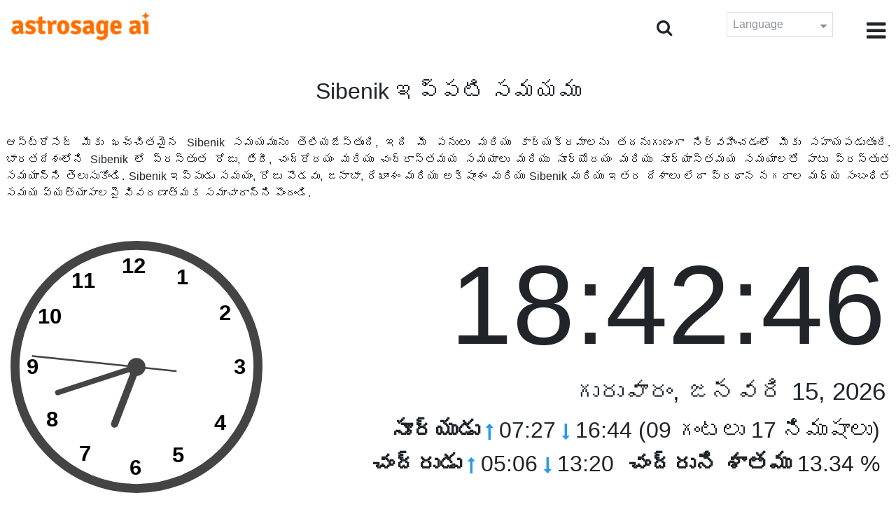

--- FILE ---
content_type: text/html;charset=UTF-8
request_url: https://time.astrosage.com/time/sibenik?language=te
body_size: 6866
content:







<!DOCTYPE html>
<html>
<head>




<meta charset="UTF-8">
<meta name="viewport" content="width=device-width, initial-scale=1">
<link rel="amphtml" href="https://time.astrosage.com/time/sibenik?view=amp&language=te"/>
<title>Sibenik ఇప్పుడు సమయం: ప్రస్తుత సమయం Sibenik లో</title>
<meta name="description" content="ఖచ్చితమైన Sibenik సమయాన్ని ఇప్పుడే తెలుసుకోండి- Croatia. Sibenik ప్రస్తుత సమయం, Sibenik లో ప్రార్థన సమయం, సూర్యోదయం మరియు సూర్యాస్తమయం, చంద్రోదయం మరియు చంద్రాస్తమయం, వాతావరణం, ఏరియా కోడ్‌లు, టైమ్ జోన్ మరియు డి ఎస్ టి గురించి వివరాలను పొందండి." />
<meta name="keywords" content="Sibenik సమయం, ఇప్పుడు Sibenik సమయం, ప్రస్తుత సమయం Sibenik, Sibenik సమయం ప్రస్తుతం" />

<link rel="icon" href="/favicon.ico?v=2" type="image/x-icon" />
<link rel="stylesheet" href="/css/bootstrap.min.css">
<link rel="stylesheet" href="https://cdnjs.cloudflare.com/ajax/libs/font-awesome/4.7.0/css/font-awesome.min.css">
<link type="text/css" rel="stylesheet" href="/css/jquery.autocomplete.css" />
<link rel="stylesheet" href="/css/clock.css">
<link rel="stylesheet" href="/css/app.css">
<link rel="stylesheet" href="/css/style.css">

<script type='text/javascript'	src='/js/jquery.min.js'></script>

</head>
<body>

	


<header class="header">  
	<div class="container-fluid">
            <div class="row">
            <div class="col-md-3 col-sm-2 col-3"> 
                  <div class="logo">
                  <a href="https://www.astrosage.com">
                     <img src="https://www.astrosage.com/images/logo-lg.png" alt="logo" />
                     </a>
                  </div>
               </div>
               <div class="col-md-9 col-sm-10 col-9"> 
               <div class="serch-test">
               
                <input type="hidden" id="jsurl" value="time">
                <input type="hidden" id="lang" value="te">
                <div class="search-icon">
                  <form class="search-form" role="search" >
                    <div class="form-group call-class pull-right" id="search-id">
                   
                      <input type="text" class="form-control form-set" placeholder="శోధించు " name="searchBox" id="searchBox" required>
                      <input type="hidden" name="language" value="te">
                      <button type="submit" class="form-control from-class form-control-submit">సబ్మిట్ </button>
                      <span class="search-label"><i class="fa fa-search"></i></span>
                    </div>
                  </form>
                  </div> 
                  
                  </div>
               <div class="lang-dwn">
                <div class="langset"><span class="p-r">Language <i class="fa fa-caret-down" aria-hidden="true"></i></span></div>
                <ul class="langdrp">
                 
                 
                 
                 
                 
                 
                 
                 
                 
                 
                 
                 
                    <li> <a href="/time/sibenik?language=en" title="English">English</a></li>
                  	<li> <a href="/time/sibenik?language=hi" title="हिंदी">हिंदी</a></li>
                  	<li> <a href="/time/sibenik?language=ta" title="Tamil">தமிழ்</a></li>
                  	<li> <a href="/time/sibenik?language=te" title="Telugu">తెలుగు</a></li>
                  	<li> <a href="/time/sibenik?language=ka" title="Kannada">ಕನ್ನಡ</a></li>
                  	<li> <a href="/time/sibenik?language=ml" title="Malayalam">മലയാളം</a></li>
                  	<li> <a href="/time/sibenik?language=gu" title="Gujarati">ગુજરાતી</a></li>
                  	<li> <a href="/time/sibenik?language=mr" title="Marathi">मराठी</a></li>
                  	<li> <a href="/time/sibenik?language=bn" title="Bengali">বাংলা</a></li>
                </ul>
                </div>
               <div class="menu-bar">
                  <div class="menu-icon"><i class="fa fa-bars" aria-hidden="true"></i></div>
                  <div class="menu-nav"> 
                  <ul> 
                  <div class="close-icon"> <i class="fa fa-times" aria-hidden="true"></i> </div>
                  <div class="fdg"> 
	                  <li> <a href="/?language=te"> హోమ్  </a></li>
					  <li> <a href="https://www.astrosage.com/2026/horoscope-2026.asp">Horoscope 2026</a></li>
                  	  <li> <a href="https://www.astrosage.com/2026/rashifal-2026.asp">Rashifal 2026</a></li>
	                  <li> <a href="/holidays?language=te">సెలవలు </a></li>
	                  <li> <a href="/calendar?language=te">క్యాలెండరు </a></li>
	                  <li> <a href="/calendar/monthly?language=te">నెలవారీ క్యాలెండరు </a></li>
                  </div>
                  <div class="fdg">
                  	<li> <a href="https://www.astrosage.com">AstroSage</a></li>
                  	<li> <a href="https://varta.astrosage.com/talk-to-astrologers">Talk to Astrologer</a></li>                 
                  	<li> <a href="https://panchang.astrosage.com/calendars/indiancalendar?date=2026&language=en">Calendar 2026</a></li>
                  </div>
                  </ul>
                  </div>
                  </div>
               </div>
               
            </div>
         </div>
</header>
  <script>
$(document).ready(function(){
  $(".langset").click(function(){
    $(".langdrp").slideToggle();
  });
});
</script>           
               

	<section class="time-section">
		<div class="container-fluid">
			
<script type="text/javascript">
	
    function updateClock() {
        
    	var temp = parseInt($("#timeval").val());
		var tempoffset = parseInt($("#timeoffset").val());
		
        var timeDate = getRunningDate(temp, tempoffset);
        
        var timetime = getTimeFromCompleteDate(timeDate, true);
            $("#clockdiv").text(timetime);
            $("#datediv").text(getDateFromCompleteDate(timeDate));
            $("#clockdivFull").text(timetime);
            $("#datedivFull").text(getDateFromCompleteDate(timeDate));

            //calculate angle
            var d, h, m, s;
            var d = timetime.split(":");

            if(d[2] == "59")
           	{
            	//updateCitiesClock();
            	$("#block1").load(" #block1 > *");
           	}
            h = 30 * ((d[0] % 12) + d[1] / 60);
            m = 6 * d[1];
            s = 6 * d[2];

            //move hands
            setAttr('h-hand', h);
            setAttr('m-hand', m);
            setAttr('s-hand', s);
            setAttr('s-tail', s + 180);

            //display time
            h = d[0];
            m = d[1];
            s = d[2];

            if (h >= 12) {
                setText('suffix', 'PM');
            } else {
                setText('suffix', 'AM');
            }

            if (h != 12) {
                h %= 12;
            }

            //setText('sec', s);
           // setText('min', m);
           // setText('hr', h);
            
            temp = parseInt(temp)+1000;
            $("#timeval").val(temp);
        }

        function setAttr(id, val) {
            var v = 'rotate(' + val + ', 70, 70)';
            document.getElementById(id).setAttribute('transform', v);
        }

    $(function () {
        updateClock();
        setInterval(updateClock, 1000);
    });
	
</script>
<input type="hidden" name="timeval" id="timeval" value="1768498963538"/>
<input type="hidden" name="timeoffset" id="timeoffset" value="3600000"/>

<div class="cityNames">
	<h1 class="text-center">Sibenik ఇప్పటి సమయము</h1>
</div>

<div class="row">

	<div class="text-justify mb-5 p-2">
		ఆస్ట్రోసేజ్ మీకు ఖచ్చితమైన Sibenik సమయమును తెలియజేస్తుంది, ఇది మీ పనులు మరియు కార్యక్రమాలను తదనుగుణంగా నిర్వహించడంలో మీకు సహాయపడుతుంది. భారతదేశంలోని Sibenik లో ప్రస్తుత రోజు, తేదీ, చంద్రోదయం మరియు చంద్రాస్తమయ సమయాలు మరియు సూర్యోదయం మరియు సూర్యాస్తమయ సమయాలతో పాటు ప్రస్తుత సమయాన్ని తెలుసుకోండి. Sibenik ఇప్పుడు సమయం, రోజు పొడవు, జనాభా, రేఖాంశం మరియు అక్షాంశం మరియు Sibenik మరియు ఇతర దేశాలు లేదా ప్రధాన నగరాల మధ్య సంబంధిత సమయ వ్యత్యాసాలపై వివరణాత్మక సమాచారాన్ని పొందండి. 
	</div>

   <div class="col-sm-4 clockshowcenter">
      <div class="clock-img" data-toggle="modal" data-target="#openDgClock">      
		<div class="analog-clock">
            <svg width="360" height="360" viewBox="0 0 140 140">
                <circle id="clock-face" cx="70" cy="70" r="65" />                
                <line id="h-hand" x1="70" y1="70" x2="70" y2="36" />
                <line id="m-hand" x1="70" y1="70" x2="70" y2="24" />
                <line id="s-hand" x1="70" y1="70" x2="70" y2="12" />
                <line id="s-tail" x1="70" y1="70" x2="70" y2="48" />    
                
                <circle id="clock-m" cx="70" cy="70" r="5" />                
                
                <text x="62" y="18">12</text>
                <text x="34" y="26">11</text>
                <text x="15" y="46">10</text>
                <text x="9" y="74">9</text>                
                <text x="20" y="103">8</text>
                <text x="38" y="122">7</text>
                <text x="66" y="130">6</text>                
                <text x="90" y="123">5</text>
                <text x="113" y="105">4</text>
                <text x="124" y="74">3</text>
                <text x="116" y="44">2</text>
                <text x="92" y="24">1</text>
               
            </svg>
            
        </div>
       </div>
       </div>
       
        <div class="col-sm-8">
             <div class="digital-time">
                <div id="clockdiv" class="dt-clock"></div>
               <h4 id="datediv"> </h4>                                     
                <div class="re-state">
                   <ul>
                      <li><b>సూర్యుడు </b> <i class="fa fa-long-arrow-up" aria-hidden="true"></i> 07:27  <i class="fa fa-long-arrow-down" aria-hidden="true"></i> 16:44 (09 గంటలు 17 నిముషాలు)  </li>
                      <li><b>చంద్రుడు </b> <i class="fa fa-long-arrow-up" aria-hidden="true"></i> 05:06  <i class="fa fa-long-arrow-down" aria-hidden="true"></i> 13:20  </li>
                      <li><b>చంద్రుని శాతము </b> 13.34 %  </li>
                   </ul>
                </div>
             </div>
          </div>
          
         <div class="modal model-css fade" id="openDgClock" tabindex="-1" role="dialog" aria-labelledby="myModalLabel" aria-hidden="true">
         <div class="modal-dialog model-full-width">
            <div class="modal-content modal-content-one">
               <div class="modal-header">
                  <header class="header">
                     <div class="row">
                        <div class="col">
                           <div class="logo">
                              <a href="/"><img src="/images/logo-lg.png" alt="logo" /></a>
                           </div>
                        </div>
                        <div class="col">
                           <button type="button" class="close" data-dismiss="modal"><i class="fa fa-close fa-1x"></i></button>
                        </div>
                     </div>
                  </header>
               </div>
               <div class="modal-body">
                <div class="digital-time">
                  <div id="clockdivFull" class="dt-clock"></div>
                   <h4 id="datedivFull"> </h4>    
                  </div>
               </div>
            </div>
         </div>
      </div>   
</div>
      
<div class="mb-4 text-justify mt-4">
	Sibenik సమయం గురించి మరింత వివరంగా మరియు మీ నగరానికి మరియు Sibenik సమయానికి మధ్య ఉన్న వ్యత్యాసాన్ని ఇప్పుడు తెలుసుకోండి. సంబంధిత నగరం కోసం ఇక్కడ పేర్కొన్న సమయం ఖచ్చితమైనది మరియు విశ్వసనీయ సాధనాల ప్రకారం లెక్కించబడుతుంది. ఇప్పుడు Sibenik సమయాన్ని గణిస్తున్నప్పుడు డిఎ స్ టీ లేదా డేలైట్ సేవింగ్స్ సమయం గమనించబడిందో లేదో అర్థం చేసుకోండి. ఈ పేజీ Sibenik గమనించిన సమయ మండలాన్ని కూడా హైలైట్ చేస్తుంది.
</div>

		</div>
		<div id="block1">
			
<script type="text/javascript">
	function updateCitiesClock()
	{
		var temp = parseInt($("#timeval").val());
		
		
		var timeDate = getRunningDate(temp, parseInt('3600000'));
        //alert(timeDate);
        var timetime = getTimeFromCompleteDate(timeDate, false);
        $("#tz_0").text(timetime);
		
		
		var timeDate = getRunningDate(temp, parseInt('-21600000'));
        //alert(timeDate);
        var timetime = getTimeFromCompleteDate(timeDate, false);
        $("#tz_1").text(timetime);
		
		
		var timeDate = getRunningDate(temp, parseInt('0'));
        //alert(timeDate);
        var timetime = getTimeFromCompleteDate(timeDate, false);
        $("#tz_2").text(timetime);
		
		
		var timeDate = getRunningDate(temp, parseInt('19800000'));
        //alert(timeDate);
        var timetime = getTimeFromCompleteDate(timeDate, false);
        $("#tz_3").text(timetime);
		
		
		var timeDate = getRunningDate(temp, parseInt('10800000'));
        //alert(timeDate);
        var timetime = getTimeFromCompleteDate(timeDate, false);
        $("#tz_4").text(timetime);
		
		
		var timeDate = getRunningDate(temp, parseInt('28800000'));
        //alert(timeDate);
        var timetime = getTimeFromCompleteDate(timeDate, false);
        $("#tz_5").text(timetime);
		
		
	}
	
</script>

<section class="city-section bg-blue">
         <div class="container-fluid">
            <div class="row">
               <div class="col-sm-12">
                  <h2> ఇతర నగరములలో సమయము  </h2>
                  <div class="city-box">
                  
                  
                     <div class="w-16-box">
                        <a href="/time/paris;jsessionid=7B9A0E0EB6FF92073073011CBB13D75C?language=te">
                           <div class="box-size">
                              <h5> Paris </h5>
                              <p id="tz_0"> 18:42</p>
                           </div>
                        </a>
                     </div>
                     
                     
                     <div class="w-16-box">
                        <a href="/time/chicago;jsessionid=7B9A0E0EB6FF92073073011CBB13D75C?language=te">
                           <div class="box-size">
                              <h5> Chicago </h5>
                              <p id="tz_1"> 11:42</p>
                           </div>
                        </a>
                     </div>
                     
                     
                     <div class="w-16-box">
                        <a href="/time/london;jsessionid=7B9A0E0EB6FF92073073011CBB13D75C?language=te">
                           <div class="box-size">
                              <h5> London </h5>
                              <p id="tz_2"> 17:42</p>
                           </div>
                        </a>
                     </div>
                     
                     
                     <div class="w-16-box">
                        <a href="/time/delhi;jsessionid=7B9A0E0EB6FF92073073011CBB13D75C?language=te">
                           <div class="box-size">
                              <h5> Delhi </h5>
                              <p id="tz_3"> 23:12</p>
                           </div>
                        </a>
                     </div>
                     
                     
                     <div class="w-16-box">
                        <a href="/time/moscow;jsessionid=7B9A0E0EB6FF92073073011CBB13D75C?language=te">
                           <div class="box-size">
                              <h5> Moscow </h5>
                              <p id="tz_4"> 20:42</p>
                           </div>
                        </a>
                     </div>
                     
                     
                     <div class="w-16-box">
                        <a href="/time/beijing;jsessionid=7B9A0E0EB6FF92073073011CBB13D75C?language=te">
                           <div class="box-size">
                              <h5> Beijing </h5>
                              <p id="tz_5"> 01:42</p>
                           </div>
                        </a>
                     </div>
                     
                     
                     
                  </div>
               </div>
            </div>
         </div>
      </section>
		</div>
		

<section class="weather-section bg-white">
         <div class="container-fluid">
            <div class="row">
               <div class="col-sm-4">
                  <div class="wt-situation text-center">
                     <div class="wt-w"> <a href="/weather/sibenik?language=te">వాతావరణము </a></div>
                     <div class="wt-n"> 12°C </div>
                     <div class="wt-c text-capitalize"> overcast clouds  </div>
                     <div class="wt-sn"> 12 / 12&nbsp;°C  </div>
                  </div>
               </div>
               <div class="col-sm-3">
                  <div class="wt-circle">
                     <div class="wt-img">
                        <img src="http://openweathermap.org/img/wn/04n@2x.png" alt="weather" />
                     </div>
                  </div>
               </div>
               <div class="col-sm-5">
                  <div class="wt-table">
                     <table>
                     
                        <tr>
                           <td> 
                              Fri 16
                           </td>
                           <td> 
                              <img src=http://openweathermap.org/img/wn/01n@2x.png>
                           </td>
                           <td> 14 / 11&nbsp;°C </td>
                        </tr>
                        
                        <tr>
                           <td> 
                              Sat 17
                           </td>
                           <td> 
                              <img src=http://openweathermap.org/img/wn/04n@2x.png>
                           </td>
                           <td> 13 / 9&nbsp;°C </td>
                        </tr>
                        
                        <tr>
                           <td> 
                              Sun 18
                           </td>
                           <td> 
                              <img src=http://openweathermap.org/img/wn/04n@2x.png>
                           </td>
                           <td> 11 / 8&nbsp;°C </td>
                        </tr>
                        
                        
                     </table>
                     
                  </div>
               </div>
            </div>
         </div>
      </section> 
		
<section class="sun-day-section bg-blue">
	<div class="container-fluid">
		<div class="row">
			<div class="col-sm-3">
				<div class="sun-sunset bg-white">
					<img src="/images/3sunrise.png" alt="sunrise" />
					<h2>సూర్యోదయం </h2>
					<p>
						07:27 <i class="fa fa-long-arrow-up"
							aria-hidden="true"></i>
					</p>
				</div>
			</div>
			<div class="col-sm-3">
				<div class="sun-sunset bg-white">
					<img src="/images/4sunset.png" alt="sunset" />
					<h2>సూర్యాస్తమయం </h2>
					<p>
						16:44 <i class="fa fa-long-arrow-down"
							aria-hidden="true"></i>
					</p>
				</div>
			</div>
			<div class="col-sm-3">
				<div class="sun-sunset bg-white">
					<img src="/images/5day-length.png" alt="Day Length" />
					<h2>రోజు పొడవు </h2>
					<p>(09 గంటలు 17 నిముషాలు)</p>
				</div>
			</div>
			<div class="col-sm-3">
				<div class="sun-sunset bg-white">
					<img src="/images/moon/28.png"
						alt="Moon" />
					<h2>చంద్రుడు  13.34 %</h2>
					<p>
						<b>ఉదయించుట </b>: 05:06 <b>అస్తమయం </b>:
						13:20
					</p>
				</div>
			</div>
		</div>
	</div>
</section>
<section class="timezone-section bg-white">
	<div class="container-fluid">
		<div class="row">
			<div class="col-sm-3">
				<div class="zt-time">
					<img src="/images/population.png" alt="Timezone" />
					<h2>జనాభా </h2>
					<p>37,112</p>
				</div>
			</div>
			<div class="col-sm-3">
				<div class="zt-time">
					<img src="/images/longitude-latitude.png" alt="Timezone" />
					<h2>రేఖాంశం & అక్షాంశం</h2>
					<p>
						Longitude: <b> 15°54'E </b> &nbsp;
						Latitude: <b> 43°43'N </b>
					</p>
				</div>
			</div>
			<div class="col-sm-3">
				<div class="zt-time">
					<img src="/images/1time-zone.png" alt="Timezone" />
					<h2>టైం జోన్ </h2>
					<p>
						CET (Central European Time) <br />
						UTC/GMT +01:00
					</p>
				</div>
			</div>
			<div class="col-sm-3">
				<div class="zt-time">
					<img src="/images/2dst.png" alt="Timezone" />
					<h2>రోజువారి సేవింగ్ టైం </h2>
					<p>
						Starts March 29, 2026 <br />
					</p>
				</div>
			</div>
		</div>
	</div>
</section>
<section class="time-difference bg-blue">
	<div class="container-fluid">
		<div class="row">
			<div class="col-sm-12">
				<h2>సమయ వ్యత్స్యసం </h2>
				<p class="mt-50">
					Sibenik నుండి 
				</p>
			</div>
		</div>

		<div class="row">
			<div class="col-sm-12">
				<div class="diff-time">
					
					
						
						
							
							
								<div class="time-show">
							
						
						<div class="tb">
							<p>
								Los Angeles
								
									<span> <i class="fa fa-long-arrow-down"
									aria-hidden="true"></i></span>
								
							</p>
						</div>
						<div class="time-left-minus w-40">
							<div class="bg-white tm right"
								style="width:39.0%">
								-9.0 hours</div>
						</div>

						
					
						
						
							
							
								<div class="time-show">
							
						
						<div class="tb">
							<p>
								New York
								
									<span> <i class="fa fa-long-arrow-down"
									aria-hidden="true"></i></span>
								
							</p>
						</div>
						<div class="time-left-minus w-40">
							<div class="bg-white tm right"
								style="width:36.0%">
								-6.0 hours</div>
						</div>

						
					
						
						
							
							
								<div class="time-show">
							
						
						<div class="tb">
							<p>
								London
								
									<span> <i class="fa fa-long-arrow-down"
									aria-hidden="true"></i></span>
								
							</p>
						</div>
						<div class="time-left-minus w-40">
							<div class="bg-white tm right"
								style="width:31.0%">
								-1.0 hours</div>
						</div>

						
					
						
						
							
							
								<div class="time-show">
							
						
						<div class="tb">
							<p>
								UTC
								
									<span> <i class="fa fa-long-arrow-down"
									aria-hidden="true"></i></span>
								
							</p>
						</div>
						<div class="time-left-minus w-40">
							<div class="bg-white tm right"
								style="width:31.0%">
								-1.0 hours</div>
						</div>

						
					
						
						
							
								<div class="time-show change-t">
							
							
						
						<div class="tb">
							<p>
								Istanbul
								
									<span> <i class="fa fa-long-arrow-down"
									aria-hidden="true"></i></span>
								
							</p>
						</div>
						<div class="time-left-minus w-40">
							<div class="bg-white tm right"
								style="width:32.0%">
								2.0 hours</div>
						</div>

						
					
						
						
							
								<div class="time-show change-t">
							
							
						
						<div class="tb">
							<p>
								Moscow
								
									<span> <i class="fa fa-long-arrow-down"
									aria-hidden="true"></i></span>
								
							</p>
						</div>
						<div class="time-left-minus w-40">
							<div class="bg-white tm right"
								style="width:32.0%">
								2.0 hours</div>
						</div>

						
					
						
						
							
								<div class="time-show change-t">
							
							
						
						<div class="tb">
							<p>
								Dubai
								
									<span> <i class="fa fa-long-arrow-down"
									aria-hidden="true"></i></span>
								
							</p>
						</div>
						<div class="time-left-minus w-40">
							<div class="bg-white tm right"
								style="width:33.0%">
								3.0 hours</div>
						</div>

						
					
						
						
							
								<div class="time-show change-t">
							
							
						
						<div class="tb">
							<p>
								India
								
									<span> <i class="fa fa-long-arrow-down"
									aria-hidden="true"></i></span>
								
							</p>
						</div>
						<div class="time-left-minus w-40">
							<div class="bg-white tm right"
								style="width:34.5%">
								4.5 hours</div>
						</div>

						
					
						
						
							
								<div class="time-show change-t">
							
							
						
						<div class="tb">
							<p>
								Beijing
								
									<span> <i class="fa fa-long-arrow-down"
									aria-hidden="true"></i></span>
								
							</p>
						</div>
						<div class="time-left-minus w-40">
							<div class="bg-white tm right"
								style="width:37.0%">
								7.0 hours</div>
						</div>

						
					
						
						
							
								<div class="time-show change-t">
							
							
						
						<div class="tb">
							<p>
								Singapore
								
									<span> <i class="fa fa-long-arrow-down"
									aria-hidden="true"></i></span>
								
							</p>
						</div>
						<div class="time-left-minus w-40">
							<div class="bg-white tm right"
								style="width:37.0%">
								7.0 hours</div>
						</div>

						
					
						
						
							
								<div class="time-show change-t">
							
							
						
						<div class="tb">
							<p>
								Tokyo
								
									<span> <i class="fa fa-long-arrow-down"
									aria-hidden="true"></i></span>
								
							</p>
						</div>
						<div class="time-left-minus w-40">
							<div class="bg-white tm right"
								style="width:38.0%">
								8.0 hours</div>
						</div>

						
					
						
						
							
								<div class="time-show change-t">
							
							
						
						<div class="tb">
							<p>
								Sydney
								
							</p>
						</div>
						<div class="time-left-minus w-40">
							<div class="bg-white tm right"
								style="width:40.0%">
								10.0 hours</div>
						</div>

						
					
				</div>
			</div>
		</div>
	</div>
</section>

<script>
$(document).ready(function(){
    $(".change-t .time-left-minus").addClass("r-0");
    $(".change-t .time-left-minus .tm").removeClass("right").addClass("left");
});
</script> 
	</section>
	
	
<section class="large-cities bg-white">
	<div class="container-fluid">
		<h2 class="text-center">
			20 ప్రముఖ పెద్ద నగరములు  <br /> Croatia లో 
		</h2>
		<div class="row">
			<div class="col-sm-12">
				<ul class="large-twen lg-mt">
					
						<li><a href="zagreb-centar?language=te"> Zagreb - Centar </a></li>
					 
						<li><a href="zagreb?language=te"> Zagreb </a></li>
					 
						<li><a href="split?language=te"> Split </a></li>
					 
						<li><a href="rijeka?language=te"> Rijeka </a></li>
					 
						<li><a href="osijek?language=te"> Osijek </a></li>
					 
						<li><a href="zadar?language=te"> Zadar </a></li>
					 
						<li><a href="slavonski-brod?language=te"> Slavonski Brod </a></li>
					 
						<li><a href="pula?language=te"> Pula </a></li>
					 
						<li><a href="sesvete?language=te"> Sesvete </a></li>
					 
						<li><a href="karlovac?language=te"> Karlovac </a></li>
					 
						<li><a href="varazdin?language=te"> Varazdin </a></li>
					 
						<li><a href="sibenik?language=te"> Sibenik </a></li>
					 
						<li><a href="sisak?language=te"> Sisak </a></li>
					 
						<li><a href="velika-gorica?language=te"> Velika Gorica </a></li>
					 
						<li><a href="vinkovci?language=te"> Vinkovci </a></li>
					 
						<li><a href="vukovar?language=te"> Vukovar </a></li>
					 
						<li><a href="dubrovnik?language=te"> Dubrovnik </a></li>
					 
						<li><a href="bjelovar?language=te"> Bjelovar </a></li>
					 
						<li><a href="koprivnica?language=te"> Koprivnica </a></li>
					 
						<li><a href="pozega?language=te"> Pozega </a></li>
					 
				</ul>
			</div>
		</div>
	</div>
</section>

	
<footer class="footer bg-white">
	<div class="container-fluid">
		<div class="row">
			<div class="col-sm-12 text-center">
				<a href="https://www.astrosage.com/about-us.asp">మా గురించి </a>	 | 	
				<a href="https://www.astrosage.com/contactUs.asp">సంప్రదించండి </a>	| 	
				<a href="https://www.astrosage.com/terms-conditions.asp">నిబంధనలు మరియు షరతులు </a> | 			
				<a href="https://www.astrosage.com/privacy-policy.asp">గోప్యత విధానము </a> 
			</div>
		</div>
		<div class="row margin-t">
		<div class="col-sm-12 text-center">
			All copyrights reserved © <script>document.write(new Date().getFullYear());</script> AstroSage.com
		</div>
		
	</div>
	</div>
</footer>
	<script type='text/javascript' src='/js/bootstrap.min.js'></script>
<script type='text/javascript' src='/js/jquery.autocomplete.js'></script>
<script type='text/javascript' src='/js/custom.js'></script>
<script type='text/javascript' src='/js/timemaster.js'></script>
<!-- Google tag (gtag.js) -->
<!-- Google tag (gtag.js) -->
<script async src="https://www.googletagmanager.com/gtag/js?id=G-85F0YCQCT4"></script>
<script>
  window.dataLayer = window.dataLayer || [];
  function gtag(){dataLayer.push(arguments);}
  gtag('js', new Date());

  gtag('config', 'G-85F0YCQCT4');
</script>
<!-- Google tag (2 gtag.js) -->
<script async src="https://www.googletagmanager.com/gtag/js?id=UA-245702-1"></script>
<script>
    window.dataLayer = window.dataLayer || [];
    function gtag() { dataLayer.push(arguments); }
    gtag('js', new Date());

    gtag('config', 'UA-245702-1');
</script>
	
	<script type="text/javascript">
		function getMonthName(timeDate) {
			//const monthNames = ["January", "February", "March", "April", "May", "June", "July", "August", "September", "October", "November", "December"];
			const monthNames = ['జనవరి','ఫిబ్రవరి','మార్చి','ఏప్రిల్','మే','జూన్','జూ','ఆగస్టు','సెప్టెంబర్','అక్టోబర్','నవంబర్','డిసెంబర్'];
			return monthNames[timeDate.getMonth()];
		}
		
		function getDayName(timeDate) {
			//const dayNames = ["Sunday", "Monday", "Tuesday", "Wednesday", "Thursday", "Friday", "Saturday"];
			const dayNames = ['ఆదివారం','సోమవారం','మంగళవారం','బుధవారం','గురువారం','శుక్రవారం','శనివారం'];
			return dayNames[timeDate.getDay()];
		}
	</script>

<script defer src="https://static.cloudflareinsights.com/beacon.min.js/vcd15cbe7772f49c399c6a5babf22c1241717689176015" integrity="sha512-ZpsOmlRQV6y907TI0dKBHq9Md29nnaEIPlkf84rnaERnq6zvWvPUqr2ft8M1aS28oN72PdrCzSjY4U6VaAw1EQ==" data-cf-beacon='{"version":"2024.11.0","token":"11b52c72f99c40a6888c6faf52ab6e6a","r":1,"server_timing":{"name":{"cfCacheStatus":true,"cfEdge":true,"cfExtPri":true,"cfL4":true,"cfOrigin":true,"cfSpeedBrain":true},"location_startswith":null}}' crossorigin="anonymous"></script>
</body>
</html>